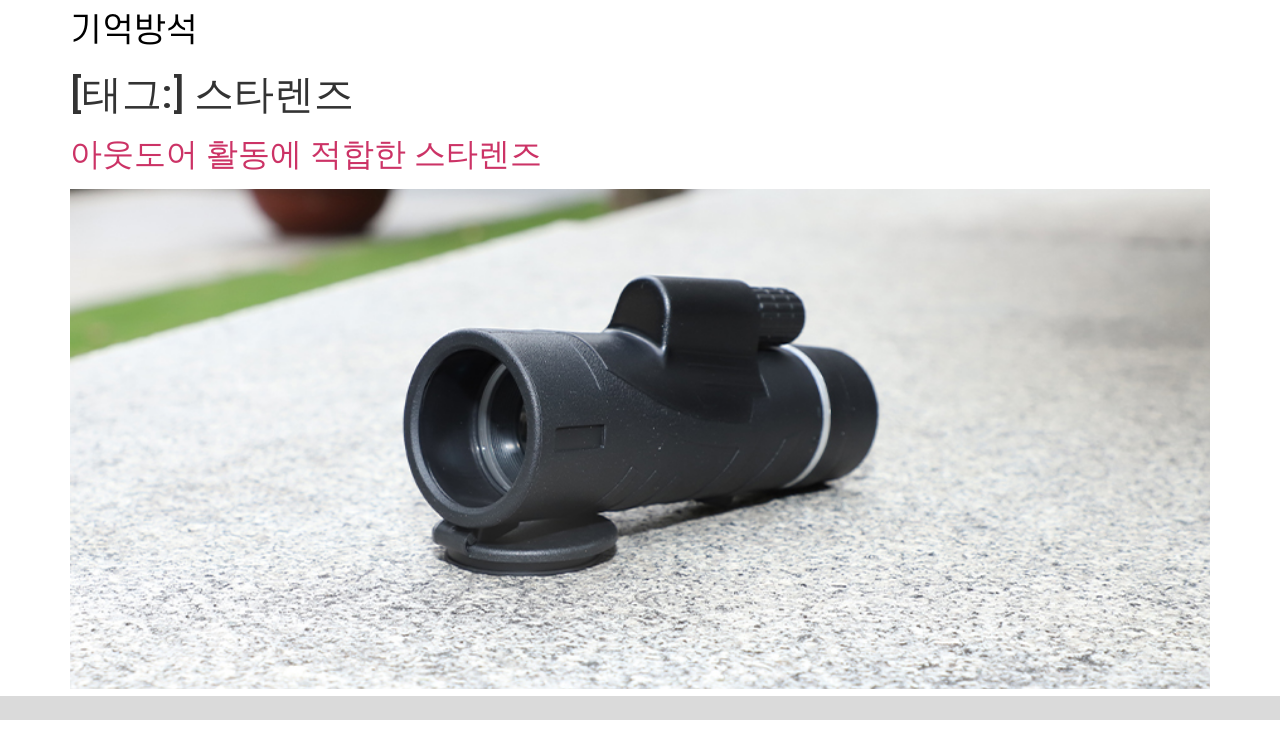

--- FILE ---
content_type: text/css
request_url: https://blog.airgocommerce.com/wp-content/uploads/elementor/css/post-30458.css?ver=1763245613
body_size: 3940
content:
.elementor-kit-30458{--e-global-color-primary:#6EC1E4;--e-global-color-secondary:#54595F;--e-global-color-text:#7A7A7A;--e-global-color-accent:#61CE70;--e-global-typography-primary-font-family:"Roboto";--e-global-typography-primary-font-weight:600;--e-global-typography-secondary-font-family:"Roboto Slab";--e-global-typography-secondary-font-weight:400;--e-global-typography-text-font-family:"Roboto";--e-global-typography-text-font-weight:400;--e-global-typography-accent-font-family:"Roboto";--e-global-typography-accent-font-weight:500;--e-global-typography-84de52f-font-family:"The Jamsil";--e-global-typography-84de52f-font-size:40px;--e-global-typography-84de52f-font-weight:400;--e-global-typography-84de52f-line-height:40px;--e-global-typography-828c3c9-font-family:"NanumBarunGothic";--e-global-typography-828c3c9-font-size:23px;--e-global-typography-828c3c9-font-weight:200;--e-global-typography-828c3c9-line-height:23px;}.elementor-kit-30458 e-page-transition{background-color:#FFBC7D;}.elementor-section.elementor-section-boxed > .elementor-container{max-width:1140px;}.e-con{--container-max-width:1140px;}.elementor-widget:not(:last-child){margin-block-end:20px;}.elementor-element{--widgets-spacing:20px 20px;--widgets-spacing-row:20px;--widgets-spacing-column:20px;}{}h1.entry-title{display:var(--page-title-display);}@media(max-width:1024px){.elementor-section.elementor-section-boxed > .elementor-container{max-width:1024px;}.e-con{--container-max-width:1024px;}}@media(max-width:767px){.elementor-section.elementor-section-boxed > .elementor-container{max-width:767px;}.e-con{--container-max-width:767px;}}/* Start Custom Fonts CSS */@font-face {
	font-family: 'The Jamsil';
	font-style: normal;
	font-weight: 100;
	font-display: auto;
	src: url('https://blog.airgocommerce.com/wp-content/uploads/2023/09/The-Jamsil-1-Thin.woff') format('woff');
}
@font-face {
	font-family: 'The Jamsil';
	font-style: normal;
	font-weight: 300;
	font-display: auto;
	src: url('https://blog.airgocommerce.com/wp-content/uploads/2023/09/The-Jamsil-2-Light.woff') format('woff');
}
@font-face {
	font-family: 'The Jamsil';
	font-style: normal;
	font-weight: 400;
	font-display: auto;
	src: url('https://blog.airgocommerce.com/wp-content/uploads/2023/09/The-Jamsil-3-Regular.woff') format('woff');
}
@font-face {
	font-family: 'The Jamsil';
	font-style: normal;
	font-weight: 500;
	font-display: auto;
	src: url('https://blog.airgocommerce.com/wp-content/uploads/2023/09/The-Jamsil-4-Medium.woff') format('woff');
}
@font-face {
	font-family: 'The Jamsil';
	font-style: normal;
	font-weight: 700;
	font-display: auto;
	src: url('https://blog.airgocommerce.com/wp-content/uploads/2023/09/The-Jamsil-5-Bold.woff') format('woff');
}
@font-face {
	font-family: 'The Jamsil';
	font-style: normal;
	font-weight: 800;
	font-display: auto;
	src: url('https://blog.airgocommerce.com/wp-content/uploads/2023/09/The-Jamsil-6-ExtraBold.woff') format('woff');
}
/* End Custom Fonts CSS */
/* Start Custom Fonts CSS */@font-face {
	font-family: 'NanumBarunGothic';
	font-style: normal;
	font-weight: 400;
	font-display: auto;
	src: url('https://blog.airgocommerce.com/wp-content/uploads/2020/05/NanumBarunGothic-_1_.woff') format('woff');
}
@font-face {
	font-family: 'NanumBarunGothic';
	font-style: normal;
	font-weight: 300;
	font-display: auto;
	src: url('https://blog.airgocommerce.com/wp-content/uploads/2020/05/NanumBarunGothicLight-_1_.woff') format('woff');
}
@font-face {
	font-family: 'NanumBarunGothic';
	font-style: normal;
	font-weight: 200;
	font-display: auto;
	src: url('https://blog.airgocommerce.com/wp-content/uploads/2020/05/NanumBarunGothicUltraLight-_1_.woff') format('woff');
}
@font-face {
	font-family: 'NanumBarunGothic';
	font-style: normal;
	font-weight: 700;
	font-display: auto;
	src: url('https://blog.airgocommerce.com/wp-content/uploads/2020/05/NanumBarunGothicBold-_1_.woff') format('woff');
}
/* End Custom Fonts CSS */

--- FILE ---
content_type: text/css
request_url: https://blog.airgocommerce.com/wp-content/uploads/elementor/css/post-56.css?ver=1763245626
body_size: 3396
content:
.elementor-56 .elementor-element.elementor-element-57b13bc{--display:flex;--flex-direction:column;--container-widget-width:100%;--container-widget-height:initial;--container-widget-flex-grow:0;--container-widget-align-self:initial;--flex-wrap-mobile:wrap;--margin-top:0px;--margin-bottom:0px;--margin-left:0px;--margin-right:0px;--padding-top:15px;--padding-bottom:15px;--padding-left:0px;--padding-right:0px;}.elementor-56 .elementor-element.elementor-element-3c1618c{--display:flex;--justify-content:center;--align-items:flex-start;--container-widget-width:calc( ( 1 - var( --container-widget-flex-grow ) ) * 100% );--margin-top:0px;--margin-bottom:0px;--margin-left:0px;--margin-right:0px;--padding-top:0px;--padding-bottom:0px;--padding-left:0px;--padding-right:0px;}.elementor-widget-heading .elementor-heading-title{font-family:var( --e-global-typography-primary-font-family ), Sans-serif;font-weight:var( --e-global-typography-primary-font-weight );color:var( --e-global-color-primary );}.elementor-56 .elementor-element.elementor-element-630ccc5 .elementor-heading-title{font-family:"SCDream", Sans-serif;font-size:33px;font-weight:400;line-height:33px;color:#000000;}.elementor-theme-builder-content-area{height:400px;}.elementor-location-header:before, .elementor-location-footer:before{content:"";display:table;clear:both;}@media(max-width:767px){.elementor-56 .elementor-element.elementor-element-3c1618c{--align-items:center;--container-widget-width:calc( ( 1 - var( --container-widget-flex-grow ) ) * 100% );}}/* Start Custom Fonts CSS */@font-face {
	font-family: 'SCDream';
	font-style: normal;
	font-weight: 100;
	font-display: auto;
	src: url('https://blog.airgocommerce.com/wp-content/uploads/2020/05/SCDream1.woff') format('woff');
}
@font-face {
	font-family: 'SCDream';
	font-style: normal;
	font-weight: 200;
	font-display: auto;
	src: url('https://blog.airgocommerce.com/wp-content/uploads/2020/05/SCDream2.woff') format('woff');
}
@font-face {
	font-family: 'SCDream';
	font-style: normal;
	font-weight: 300;
	font-display: auto;
	src: url('https://blog.airgocommerce.com/wp-content/uploads/2020/05/SCDream3.woff') format('woff');
}
@font-face {
	font-family: 'SCDream';
	font-style: normal;
	font-weight: 400;
	font-display: auto;
	src: url('https://blog.airgocommerce.com/wp-content/uploads/2020/05/SCDream4.woff') format('woff');
}
@font-face {
	font-family: 'SCDream';
	font-style: normal;
	font-weight: 500;
	font-display: auto;
	src: url('https://blog.airgocommerce.com/wp-content/uploads/2020/05/SCDream5.woff') format('woff');
}
@font-face {
	font-family: 'SCDream';
	font-style: normal;
	font-weight: 600;
	font-display: auto;
	src: url('https://blog.airgocommerce.com/wp-content/uploads/2020/05/SCDream6.woff') format('woff');
}
@font-face {
	font-family: 'SCDream';
	font-style: normal;
	font-weight: 700;
	font-display: auto;
	src: url('https://blog.airgocommerce.com/wp-content/uploads/2020/05/SCDream7.woff') format('woff');
}
@font-face {
	font-family: 'SCDream';
	font-style: normal;
	font-weight: 800;
	font-display: auto;
	src: url('https://blog.airgocommerce.com/wp-content/uploads/2020/05/SCDream8.woff') format('woff');
}
@font-face {
	font-family: 'SCDream';
	font-style: normal;
	font-weight: 900;
	font-display: auto;
	src: url('https://blog.airgocommerce.com/wp-content/uploads/2020/05/SCDream9.woff') format('woff');
}
/* End Custom Fonts CSS */

--- FILE ---
content_type: text/css
request_url: https://blog.airgocommerce.com/wp-content/uploads/elementor/css/post-30055.css?ver=1763245616
body_size: 6141
content:
.elementor-30055 .elementor-element.elementor-element-19554ab9{--display:flex;--flex-direction:column;--container-widget-width:calc( ( 1 - var( --container-widget-flex-grow ) ) * 100% );--container-widget-height:initial;--container-widget-flex-grow:0;--container-widget-align-self:initial;--flex-wrap-mobile:wrap;--align-items:stretch;--gap:15px 15px;--row-gap:15px;--column-gap:15px;--margin-top:0px;--margin-bottom:0px;--margin-left:0px;--margin-right:0px;--padding-top:030px;--padding-bottom:19px;--padding-left:0px;--padding-right:0px;}.elementor-30055 .elementor-element.elementor-element-19554ab9:not(.elementor-motion-effects-element-type-background), .elementor-30055 .elementor-element.elementor-element-19554ab9 > .elementor-motion-effects-container > .elementor-motion-effects-layer{background-color:rgba(122,122,122,0.28);}.elementor-30055 .elementor-element.elementor-element-73a6b43{--display:flex;--gap:13px 13px;--row-gap:13px;--column-gap:13px;--margin-top:0px;--margin-bottom:0px;--margin-left:0px;--margin-right:0px;--padding-top:0px;--padding-bottom:0px;--padding-left:0px;--padding-right:0px;}.elementor-30055 .elementor-element.elementor-element-5249a78{--display:flex;--flex-direction:row;--container-widget-width:calc( ( 1 - var( --container-widget-flex-grow ) ) * 100% );--container-widget-height:100%;--container-widget-flex-grow:1;--container-widget-align-self:stretch;--flex-wrap-mobile:wrap;--justify-content:center;--align-items:center;--gap:10px 10px;--row-gap:10px;--column-gap:10px;--margin-top:0px;--margin-bottom:0px;--margin-left:0px;--margin-right:0px;--padding-top:0px;--padding-bottom:0px;--padding-left:0px;--padding-right:0px;}.elementor-widget-heading .elementor-heading-title{font-family:var( --e-global-typography-primary-font-family ), Sans-serif;font-weight:var( --e-global-typography-primary-font-weight );color:var( --e-global-color-primary );}.elementor-30055 .elementor-element.elementor-element-4f008df .elementor-heading-title{font-family:"NanumBarunGothic", Sans-serif;font-size:21px;font-weight:200;line-height:21px;color:#383838;}.elementor-30055 .elementor-element.elementor-element-0806655 .elementor-heading-title{font-family:"NanumBarunGothic", Sans-serif;font-size:21px;font-weight:200;line-height:21px;color:#383838;}.elementor-30055 .elementor-element.elementor-element-311ab50 .elementor-heading-title{font-family:"NanumBarunGothic", Sans-serif;font-size:21px;font-weight:200;line-height:21px;color:#383838;}.elementor-30055 .elementor-element.elementor-element-758d722 .elementor-heading-title{font-family:"NanumBarunGothic", Sans-serif;font-size:21px;font-weight:200;line-height:21px;color:#383838;}.elementor-30055 .elementor-element.elementor-element-a089e95 .elementor-heading-title{font-family:"NanumBarunGothic", Sans-serif;font-size:21px;font-weight:200;line-height:21px;color:#383838;}.elementor-30055 .elementor-element.elementor-element-abc7033{--display:flex;--flex-direction:row;--container-widget-width:calc( ( 1 - var( --container-widget-flex-grow ) ) * 100% );--container-widget-height:100%;--container-widget-flex-grow:1;--container-widget-align-self:stretch;--flex-wrap-mobile:wrap;--justify-content:center;--align-items:center;--gap:10px 10px;--row-gap:10px;--column-gap:10px;--margin-top:0px;--margin-bottom:0px;--margin-left:0px;--margin-right:0px;--padding-top:0px;--padding-bottom:0px;--padding-left:0px;--padding-right:0px;}.elementor-30055 .elementor-element.elementor-element-411bdc3 .elementor-heading-title{font-family:"NanumBarunGothic", Sans-serif;font-size:21px;font-weight:200;line-height:21px;color:#383838;}.elementor-30055 .elementor-element.elementor-element-21f0359 .elementor-heading-title{font-family:"NanumBarunGothic", Sans-serif;font-size:21px;font-weight:200;line-height:21px;color:#383838;}.elementor-30055 .elementor-element.elementor-element-1c0df8f .elementor-heading-title{font-family:"NanumBarunGothic", Sans-serif;font-size:21px;font-weight:200;line-height:21px;color:#383838;}.elementor-30055 .elementor-element.elementor-element-57815b61{--display:flex;--gap:15px 15px;--row-gap:15px;--column-gap:15px;--margin-top:0px;--margin-bottom:0px;--margin-left:0px;--margin-right:0px;--padding-top:0px;--padding-bottom:0px;--padding-left:0px;--padding-right:0px;}.elementor-widget-text-editor{color:var( --e-global-color-text );font-family:var( --e-global-typography-text-font-family ), Sans-serif;font-weight:var( --e-global-typography-text-font-weight );}.elementor-widget-text-editor.elementor-drop-cap-view-stacked .elementor-drop-cap{background-color:var( --e-global-color-primary );}.elementor-widget-text-editor.elementor-drop-cap-view-framed .elementor-drop-cap, .elementor-widget-text-editor.elementor-drop-cap-view-default .elementor-drop-cap{color:var( --e-global-color-primary );border-color:var( --e-global-color-primary );}.elementor-30055 .elementor-element.elementor-element-d6f39e3{color:#383838;font-family:"NanumBarunGothic", Sans-serif;font-size:21px;font-weight:200;line-height:31px;}.elementor-theme-builder-content-area{height:400px;}.elementor-location-header:before, .elementor-location-footer:before{content:"";display:table;clear:both;}@media(max-width:1024px){.elementor-30055 .elementor-element.elementor-element-19554ab9{--margin-top:0px;--margin-bottom:0px;--margin-left:0px;--margin-right:0px;--padding-top:0px;--padding-bottom:0px;--padding-left:0px;--padding-right:0px;}.elementor-30055 .elementor-element.elementor-element-57815b61{--margin-top:0px;--margin-bottom:0px;--margin-left:0px;--margin-right:0px;--padding-top:20px;--padding-bottom:0px;--padding-left:10px;--padding-right:10px;}}@media(max-width:767px){.elementor-30055 .elementor-element.elementor-element-19554ab9{--gap:15px 15px;--row-gap:15px;--column-gap:15px;--margin-top:0px;--margin-bottom:0px;--margin-left:0px;--margin-right:0px;--padding-top:20px;--padding-bottom:20px;--padding-left:0px;--padding-right:0px;}.elementor-30055 .elementor-element.elementor-element-57815b61{--margin-top:0px;--margin-bottom:0px;--margin-left:0px;--margin-right:0px;--padding-top:0px;--padding-bottom:0px;--padding-left:10px;--padding-right:10px;}}